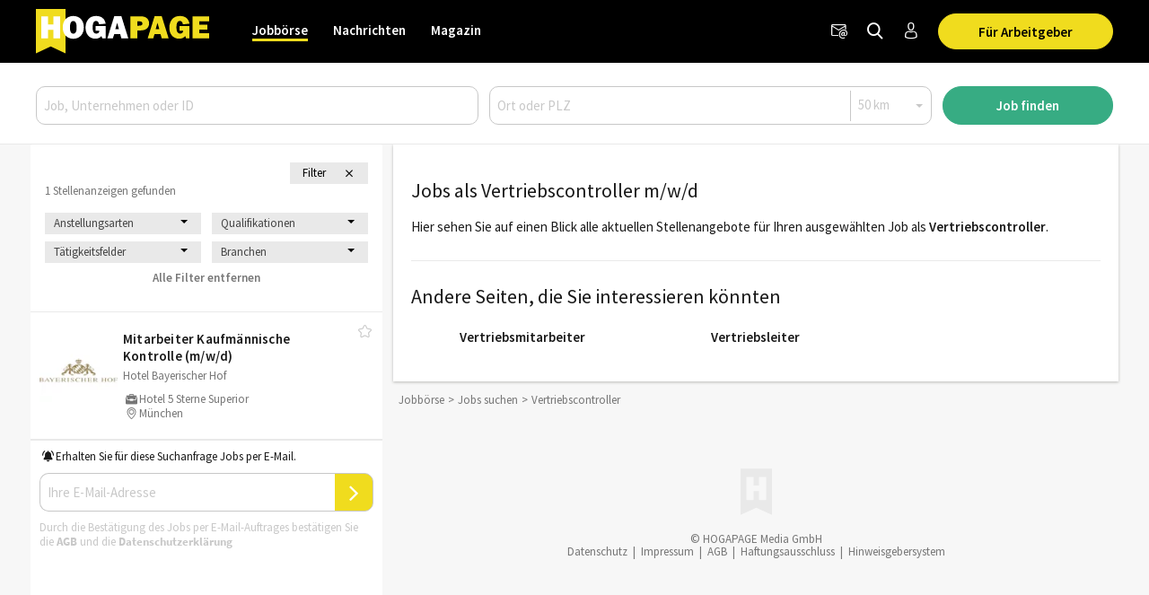

--- FILE ---
content_type: text/html; charset=utf-8
request_url: https://www.hogapage.ch/jobs/vertriebscontroller
body_size: 10409
content:
<!doctypehtml><html lang=de-ch xml:lang=de-ch><link href=https://www.googletagmanager.com rel=dns-prefetch><link href=https://googleads.g.doubleclick.net rel=dns-prefetch><link href=https://www.google-analytics.com rel=dns-prefetch><link href=https://www.googleadservices.com rel=dns-prefetch><link href=https://cdn.hogapage.de rel=dns-prefetch><link href=https://engine.hogapage.de rel=dns-prefetch><link href=https://cdn.consentmanager.mgr.consensu.org rel=dns-prefetch><link href=https://cdn.hogapage.de rel=preconnect><link href=https://engine.hogapage.de rel=preconnect><link as=script crossorigin href=//data-b8f9ef66dc.hogapage.ch/iomm/latest/manager/base/es6/bundle.js id=IOMmBundle rel=preload><link as=script crossorigin href=//data-b8f9ef66dc.hogapage.ch/iomm/latest/bootstrap/loader.js rel=preload><script>let language_code=`ch`;const google_maps_frontend_key=`AIzaSyD9eQxhih-n0OF-h8mLESzT-ypCEo4jA9U`;const enable_gmaps_api=!1;const friendly_captcha_enabled=!0;let job_offer_link_tracking_url=`/jobs/job_offer_link_tracking`;let csrf_token=`aoTExfE6eq1LQBH7ZgJnaVodXTF2f7iSYQUxarnJJ3uQtlFeuPV9eLERmkQBIESz`</script><link as=script href=/static/node_modules/jquery/dist/jquery.min.js rel=preload><link as=font crossorigin href=/static/fonts/fontello.woff2?20231206 rel=preload type=font/woff2><link as=font crossorigin href=/static/fonts/SourceSansPro-Regular.woff2 rel=preload type=font/woff2><link as=font crossorigin href=/static/fonts/SourceSansPro-SemiBold.woff2 rel=preload type=font/woff2><link as=font crossorigin href=/static/fonts/SourceSansPro-Bold.woff2?20230531 rel=preload type=font/woff2><link as=script href=/static/js/components/base.js rel=preload><link as=script href=/static/CACHE/js/base.85cd5cbcb8e9.js rel=preload><link as=script href=/static/CACHE/js/jobboerse_frontend.16a1499d0153.js rel=preload><script src=/static/node_modules/jquery/dist/jquery.min.js></script><title>Vertriebscontroller m/w/d | Jobbörse - HOGAPAGE</title><link href=/static/favicon/favicon.ico rel=icon type=image/gif><link href=/static/favicon/apple-touch-icon-57x57.png rel=apple-touch-icon sizes=57x57><link href=/static/favicon/apple-touch-icon-60x60.png rel=apple-touch-icon sizes=60x60><link href=/static/favicon/apple-touch-icon-72x72.png rel=apple-touch-icon sizes=72x72><link href=/static/favicon/apple-touch-icon-76x76.png rel=apple-touch-icon sizes=76x76><link href=/static/favicon/apple-touch-icon-114x114.png rel=apple-touch-icon sizes=114x114><link href=/static/favicon/apple-touch-icon-120x120.png rel=apple-touch-icon sizes=120x120><link href=/static/favicon/apple-touch-icon-144x144.png rel=apple-touch-icon sizes=144x144><link href=/static/favicon/apple-touch-icon-152x152.png rel=apple-touch-icon sizes=152x152><link href=/static/favicon/apple-touch-icon-180x180.png rel=apple-touch-icon sizes=180x180><link href=/static/favicon/favicon-32x32.png rel=icon sizes=32x32 type=image/png><link href=/static/favicon/android-chrome-192x192.png rel=icon sizes=192x192 type=image/png><link href=/static/favicon/favicon-96x96.png rel=icon sizes=96x96 type=image/png><link href=/static/favicon/favicon-16x16.png rel=icon sizes=16x16 type=image/png><meta content="width=device-width,initial-scale=1" name=viewport><meta charset=UTF-8><meta content="ie=edge" http-equiv=x-ua-compatible><meta content=194c6915cca660ebd06835285089082b name=verification><meta content=de-ch http-equiv=content-language><meta content="index, follow" name=robots><meta content=de_CH property=og:locale><meta content=HOGAPAGE property=og:site_name><meta content="➣ Jobs und Stellenangebote als Vertriebscontroller m/w/d auf HOGAPAGE. Lebenslauf generieren und bewerben✌!" name=description><meta content="Vertriebscontroller m/w/d" property=og:title><meta content=website property=og:type><meta content="➣ Jobs und Stellenangebote als Vertriebscontroller m/w/d auf HOGAPAGE. Lebenslauf generieren und bewerben✌!" property=og:description><meta content=https://www.hogapage.ch/jobs/vertriebscontroller property=og:url><meta content=summary_large_image property=twitter:card><meta content=@hogapage property=twitter:site><meta content=196127781 property=twitter:site:id><meta content=@hogapage property=twitter:creator><meta content=https://www.hogapage.ch/jobs/vertriebscontroller property=twitter:url><meta content="Vertriebscontroller m/w/d" property=twitter:title><meta content="➣ Jobs und Stellenangebote als Vertriebscontroller m/w/d auf HOGAPAGE. Lebenslauf generieren und bewerben✌!" property=twitter:description><link href=https://www.hogapage.de/jobs/vertriebscontroller rel=canonical><link href=https://www.hogapage.ch/jobs/vertriebscontroller hreflang=de-ch rel=alternate><link href=https://www.hogapage.de/jobs/vertriebscontroller hreflang=x-default rel=alternate><link href=https://www.hogapage.at/jobs/vertriebscontroller hreflang=de-at rel=alternate><link href=https://www.hogapage.de/jobs/vertriebscontroller hreflang=de-de rel=alternate><script>if(navigator.userAgent.match(/Trident/)){window.location.href=`/jobs/no-support/`}</script><link href=/static/CACHE/css/base.8b921bc71f98.css rel=stylesheet><script src=/static/js/components/base.js></script><script>var gaOptout=(()=>{document.cookie=disableStr+ `=true; expires=Thu, 31 Dec 2099 23:59:59 UTC; path=/`;window[disableStr]=!0});var gaProperty=`GTM-M8P77JX`;var disableStr=`ga-disable-`+ gaProperty;if(document.cookie.indexOf(disableStr+ `=true`)>-1){window[disableStr]=!0}</script><script class=cmplazyload data-cmp-vendor=s905 type=text/plain>(function (w, d, s, l, i) {
        w[l] = w[l] || [];
        w[l].push({
            'gtm.start': new Date().getTime(), event: 'gtm.js'
        });
        var f = d.getElementsByTagName(s)[0],
            j = d.createElement(s), dl = l != 'dataLayer' ? '&l=' + l : '';
        j.async = true;
        j.src =
            'https://www.googletagmanager.com/gtm.js?id=' + i + dl;
        f.parentNode.insertBefore(j, f);
    })(window, document, 'script', 'dataLayer', 'GTM-M8P77JX');</script><script>var GOOGLE_API=!1;var CSRF_TOKEN=`aoTExfE6eq1LQBH7ZgJnaVodXTF2f7iSYQUxarnJJ3uQtlFeuPV9eLERmkQBIESz`</script><script data-cmp-ab=2 src=https://data-b8f9ef66dc.hogapage.ch/iomm/latest/bootstrap/loader.js></script><style>@font-face{font-family:fontello;src:url(/static/fonts/fontello.woff2?20231206)format("woff2");font-weight:400;font-style:normal;font-display:swap}@font-face{font-family:Source Sans Pro;src:url(/static/fonts/SourceSansPro-Regular.woff2)format("woff2");font-weight:400;font-style:normal;font-display:swap}@font-face{font-family:Source Sans Pro;src:url(/static/fonts/SourceSansPro-SemiBold.woff2)format("woff2");font-weight:600;font-style:normal;font-display:swap}@font-face{font-family:Source Sans Pro;src:url(/static/fonts/SourceSansPro-Bold.woff2?20230531)format("woff2");font-weight:700;font-style:normal;font-display:swap}</style><script>var _mtm=window._mtm=window._mtm||[];_mtm.push({'mtm.startTime':new Date().getTime(),'event':`mtm.Start`});var d=document,g=d.createElement(`script`),s=d.getElementsByTagName(`script`)[0];g.async=!0;g.src=`https://analytics.hogapage.de/js/container_X8KDsB7U.js`;s.parentNode.insertBefore(g,s)</script><body class=search-results><script>window.gdprAppliesGlobally=!0;if(!(`cmp_id` in window)||window.cmp_id<1){window.cmp_id=0};if(!(`cmp_cdid` in window)){window.cmp_cdid=`62f9bc659836`};if(!(`cmp_params` in window)){window.cmp_params=``};if(!(`cmp_host` in window)){window.cmp_host=`b.delivery.consentmanager.net`};if(!(`cmp_cdn` in window)){window.cmp_cdn=`cdn.consentmanager.net`};if(!(`cmp_proto` in window)){window.cmp_proto=`https:`};if(!(`cmp_codesrc` in window)){window.cmp_codesrc=`1`};window.cmp_getsupportedLangs=(()=>{var a=[`DE`,`EN`,`FR`,`IT`,`NO`,`DA`,`FI`,`ES`,`PT`,`RO`,`BG`,`ET`,`EL`,`GA`,`HR`,`LV`,`LT`,`MT`,`NL`,`PL`,`SV`,`SK`,`SL`,`CS`,`HU`,`RU`,`SR`,`ZH`,`TR`,`UK`,`AR`,`BS`];if(`cmp_customlanguages` in window){for(var b=0;b<window.cmp_customlanguages.length;b++){a.push(window.cmp_customlanguages[b].l.toUpperCase())}};return a});window.cmp_getRTLLangs=(()=>{var a=[`AR`];if(`cmp_customlanguages` in window){for(var b=0;b<window.cmp_customlanguages.length;b++){if(`r` in window.cmp_customlanguages[b]&&window.cmp_customlanguages[b].r){a.push(window.cmp_customlanguages[b].l)}}};return a});window.cmp_getlang=(a=>{let k=``,n=8,j=`string`,l=`cmplang=`,p=0,m=1,o=2;if(typeof a!=`boolean`){a=!0};if(a&&typeof cmp_getlang.usedlang==j&&cmp_getlang.usedlang!==k){return cmp_getlang.usedlang};var b=window.cmp_getsupportedLangs();var c=[];var d=location.hash;var e=location.search;var f=`languages` in navigator?navigator.languages:[];if(d.indexOf(l)!=-m){c.push(d.substr(d.indexOf(l)+ n,o).toUpperCase())}else{if(e.indexOf(l)!=-m){c.push(e.substr(e.indexOf(l)+ n,o).toUpperCase())}else{if(`cmp_setlang` in window&&window.cmp_setlang!=k){c.push(window.cmp_setlang.toUpperCase())}else{if(f.length>p){for(var g=p;g<f.length;g++){c.push(f[g])}}}}};if(`language` in navigator){c.push(navigator.language)};if(`userLanguage` in navigator){c.push(navigator.userLanguage)};var h=k;for(var g=p;g<c.length;g++){var i=c[g].toUpperCase();if(b.indexOf(i)!=-m){h=i;break};if(i.indexOf(`-`)!=-m){i=i.substr(p,o)};if(b.indexOf(i)!=-m){h=i;break}};if(h==k&&typeof cmp_getlang.defaultlang==j&&cmp_getlang.defaultlang!==k){return cmp_getlang.defaultlang}else{if(h==k){h=`EN`}};h=h.toUpperCase();return h});(()=>{let t=0,D=`text/javascript`,x=`https:`,F=`div`,I=`head`,y=`script`,z=`data-cmp-ab`,s=``,H=`ins`,w=`&`,G=`span`,E=`body`,v=9999,u=1,B=`//`,J=`cmpdebugunminimized`,A=`1`,C=encodeURIComponent;var g=((a,b)=>{var c=s;a+=`=`;var d=a.length;var e=location;if(e.hash.indexOf(a)!=-u){c=e.hash.substr(e.hash.indexOf(a)+ d,v)}else{if(e.search.indexOf(a)!=-u){c=e.search.substr(e.search.indexOf(a)+ d,v)}else{return b}};if(c.indexOf(w)!=-u){c=c.substr(t,c.indexOf(w))};return c});var a=document;var b=a.getElementsByTagName;var c=window;var d=s;var e=`_en`;if(`cmp_getlang` in c){d=c.cmp_getlang().toLowerCase();if(`cmp_customlanguages` in c){for(var f=t;f<c.cmp_customlanguages.length;f++){if(c.cmp_customlanguages[f].l.toUpperCase()==d.toUpperCase()){d=`en`;break}}};e=`_`+ d};var h=`cmp_proto` in c?c.cmp_proto:x;if(h!=`http:`&&h!=x){h=x};var i=`cmp_ref` in c?c.cmp_ref:location.href;var j=a.createElement(y);j.setAttribute(z,A);var k=g(`cmpdesign`,`cmp_design` in c?c.cmp_design:s);var l=g(`cmpregulationkey`,`cmp_regulationkey` in c?c.cmp_regulationkey:s);var m=g(`cmpgppkey`,`cmp_gppkey` in c?c.cmp_gppkey:s);var n=g(`cmpatt`,`cmp_att` in c?c.cmp_att:s);j.src=h+ B+ c.cmp_host+ `/delivery/cmp.php?`+ (`cmp_id` in c&&c.cmp_id>t?`id=`+ c.cmp_id:s)+ (`cmp_cdid` in c?`&cdid=`+ c.cmp_cdid:s)+ `&h=`+ C(i)+ (k!=s?`&cmpdesign=`+ C(k):s)+ (l!=s?`&cmpregulationkey=`+ C(l):s)+ (m!=s?`&cmpgppkey=`+ C(m):s)+ (n!=s?`&cmpatt=`+ C(n):s)+ (`cmp_params` in c?w+ c.cmp_params:s)+ (a.cookie.length>t?`&__cmpfcc=1`:s)+ `&l=`+ d.toLowerCase()+ `&o=`+ (new Date()).getTime();j.type=D;j.async=!0;if(a.currentScript&&a.currentScript.parentElement){a.currentScript.parentElement.appendChild(j)}else{if(a.body){a.body.appendChild(j)}else{var o=b(E);if(o.length==t){o=b(F)};if(o.length==t){o=b(G)};if(o.length==t){o=b(H)};if(o.length==t){o=b(y)};if(o.length==t){o=b(I)};if(o.length>t){o[t].appendChild(j)}}};var p=`js`;var q=g(J,J in c?c.cmpdebugunminimized:t)>t?s:`.min`;var r=g(`cmpdebugcoverage`,`cmp_debugcoverage` in c?c.cmp_debugcoverage:s);if(r==A){p=`instrumented`;q=s};var j=a.createElement(y);j.src=h+ B+ c.cmp_cdn+ `/delivery/`+ p+ `/cmp`+ e+ q+ `.js`;j.type=D;j.setAttribute(z,A);j.async=!0;if(a.currentScript&&a.currentScript.parentElement){a.currentScript.parentElement.appendChild(j)}else{if(a.body){a.body.appendChild(j)}else{var o=b(E);if(o.length==t){o=b(F)};if(o.length==t){o=b(G)};if(o.length==t){o=b(H)};if(o.length==t){o=b(y)};if(o.length==t){o=b(I)};if(o.length>t){o[t].appendChild(j)}}}})();window.cmp_addFrame=(a=>{if(!window.frames[a]){if(document.body){var b=document.createElement(`iframe`);b.style.cssText=`display:none`;if(`cmp_cdn` in window&&`cmp_ultrablocking` in window&&window.cmp_ultrablocking>0){b.src=`//`+ window.cmp_cdn+ `/delivery/empty.html`};b.name=a;document.body.appendChild(b)}else{window.setTimeout(window.cmp_addFrame,10,a)}}});window.cmp_rc=(a=>{let h=``,i=0,j=1,k=`=`,l=`;`;var b=document.cookie;var c=h;var d=i;while(b!=h&&d<100){d++;while(b.substr(i,j)==` `){b=b.substr(j,b.length)};var e=b.substring(i,b.indexOf(k));if(b.indexOf(l)!=-j){var f=b.substring(b.indexOf(k)+ j,b.indexOf(l))}else{var f=b.substr(b.indexOf(k)+ j,b.length)};if(a==e){c=f};var g=b.indexOf(l)+ j;if(g==i){g=b.length};b=b.substring(g,b.length)};return c});window.cmp_stub=function(){let b=0,c=1,d=2;var a=arguments;__cmp.a=__cmp.a||[];if(!a.length){return __cmp.a}else{if(a[b]===`ping`){if(a[c]===d){a[d]({gdprApplies:gdprAppliesGlobally,cmpLoaded:!1,cmpStatus:`stub`,displayStatus:`hidden`,apiVersion:`2.0`,cmpId:31},!0)}else{a[d](!1,!0)}}else{if(a[b]===`getUSPData`){a[d]({version:c,uspString:window.cmp_rc(``)},!0)}else{if(a[b]===`getTCData`){__cmp.a.push([].slice.apply(a))}else{if(a[b]===`addEventListener`||a[b]===`removeEventListener`){__cmp.a.push([].slice.apply(a))}else{if(a.length==4&&a[3]===!1){a[d]({},!1)}else{__cmp.a.push([].slice.apply(a))}}}}}}};window.cmp_gpp_ping=(()=>({gppVersion:`1.0`,cmpStatus:`stub`,cmpDisplayStatus:`hidden`,supportedAPIs:[`tcfca`,`usnat`,`usca`,`usva`,`usco`,`usut`,`usct`],cmpId:31}));window.cmp_gppstub=function(){let h=0,i=1,k=2,j=null;var a=arguments;__gpp.q=__gpp.q||[];if(!a.length){return __gpp.q};var b=a[h];var c=a.length>i?a[i]:j;var d=a.length>k?a[k]:j;if(b===`ping`){return window.cmp_gpp_ping()}else{if(b===`addEventListener`){__gpp.e=__gpp.e||[];if(!(`lastId` in __gpp)){__gpp.lastId=h};__gpp.lastId++;var e=__gpp.lastId;__gpp.e.push({id:e,callback:c});return {eventName:`listenerRegistered`,listenerId:e,data:!0,pingData:window.cmp_gpp_ping()}}else{if(b===`removeEventListener`){var f=!1;__gpp.e=__gpp.e||[];for(var g=h;g<__gpp.e.length;g++){if(__gpp.e[g].id==d){__gpp.e[g].splice(g,i);f=!0;break}};return {eventName:`listenerRemoved`,listenerId:d,data:f,pingData:window.cmp_gpp_ping()}}else{if(b===`getGPPData`){return {sectionId:3,gppVersion:i,sectionList:[],applicableSections:[h],gppString:``,pingData:window.cmp_gpp_ping()}}else{if(b===`hasSection`||b===`getSection`||b===`getField`){return j}else{__gpp.q.push([].slice.apply(a))}}}}}};window.cmp_msghandler=(a=>{let i=`*`,f=null,g=`object`,e=JSON,h=JSON.stringify;var b=typeof a.data===`string`;try{var c=b?e.parse(a.data):a.data}catch(a){var c=f}if(typeof c===g&&c!==f&&`__cmpCall` in c){var d=c.__cmpCall;window.__cmp(d.command,d.parameter,((c,e)=>{var f={__cmpReturn:{returnValue:c,success:e,callId:d.callId}};a.source.postMessage(b?h(f):f,i)}))};if(typeof c===g&&c!==f&&`__uspapiCall` in c){var d=c.__uspapiCall;window.__uspapi(d.command,d.version,((c,e)=>{var f={__uspapiReturn:{returnValue:c,success:e,callId:d.callId}};a.source.postMessage(b?h(f):f,i)}))};if(typeof c===g&&c!==f&&`__tcfapiCall` in c){var d=c.__tcfapiCall;window.__tcfapi(d.command,d.version,((c,e)=>{var f={__tcfapiReturn:{returnValue:c,success:e,callId:d.callId}};a.source.postMessage(b?h(f):f,i)}),d.parameter)};if(typeof c===g&&c!==f&&`__gppCall` in c){var d=c.__gppCall;window.__gpp(d.command,((c,e)=>{var f={__gppReturn:{returnValue:c,success:e,callId:d.callId}};a.source.postMessage(b?h(f):f,i)}),`parameter` in d?d.parameter:f,`version` in d?d.version:1)}});window.cmp_setStub=(a=>{if(!(a in window)||typeof window[a]!==`function`&&typeof window[a]!==`object`&&(typeof window[a]===`undefined`||window[a]!==null)){window[a]=window.cmp_stub;window[a].msgHandler=window.cmp_msghandler;window.addEventListener(`message`,window.cmp_msghandler,!1)}});window.cmp_setGppStub=(a=>{if(!(a in window)||typeof window[a]!==`function`&&typeof window[a]!==`object`&&(typeof window[a]===`undefined`||window[a]!==null)){window[a]=window.cmp_gppstub;window[a].msgHandler=window.cmp_msghandler;window.addEventListener(`message`,window.cmp_msghandler,!1)}});window.cmp_addFrame(`__cmpLocator`);if(!(`cmp_disableusp` in window)||!window.cmp_disableusp){window.cmp_addFrame(`__uspapiLocator`)};if(!(`cmp_disabletcf` in window)||!window.cmp_disabletcf){window.cmp_addFrame(`__tcfapiLocator`)};if(!(`cmp_disablegpp` in window)||!window.cmp_disablegpp){window.cmp_addFrame(`__gppLocator`)};window.cmp_setStub(`__cmp`);if(!(`cmp_disabletcf` in window)||!window.cmp_disabletcf){window.cmp_setStub(`__tcfapi`)};if(!(`cmp_disableusp` in window)||!window.cmp_disableusp){window.cmp_setStub(`__uspapi`)};if(!(`cmp_disablegpp` in window)||!window.cmp_disablegpp){window.cmp_setGppStub(`__gpp`)}</script><noscript><iframe src="https://www.googletagmanager.com/ns.html?id=GTM-M8P77JX&nojscript=true" height=0 style=visibility:hidden;display:none width=0></iframe></noscript><script>IOMm(`configure`,{st:`hogapage`,dn:`data-b8f9ef66dc.hogapage.ch`,mh:5})</script><div class=sticky-top id=bc_navigation><div id=bc_navigation-main-navigation><div class=container><nav class="navbar navbar-expand-lg"><a class=navbar-brand href=/jobs/> <img alt="previous Logo" height=50 src=/static/images/logos/logo.svg width=193> </a><div class="ms-auto d-flex order-lg-3"><div class=nav-item><a class="hp-jb_wishlist-session hp_btn-tertiary hp_btn-round" data-bs-title="Jetzt Merkliste ansehen" data-bs-placement=bottom data-bs-toggle=tooltip href=/profil/meine-merkliste style=display:none> <i class=icon-wishlist-outline><span class=hp-jb_wishlist-session-counter></span></i> </a></div><div class=nav-item><a class="hp_btn-tertiary hp_btn-round" aria-label=Newsletter data-bs-placement=bottom data-bs-title=Newsletter data-bs-toggle=tooltip href=/newsletter/> <i class="icon-newsletter hp_nav-icon"></i> </a></div><div class=nav-item><a aria-label="Jobs finden" class="hp_btn-tertiary hp_btn-round hp_search-icon" data-bs-title="Jobs finden" data-bs-placement=bottom data-bs-toggle=tooltip href=/jobs/suche> <i class="icon-search hp_nav-icon"></i> </a></div><div class="nav-item d-none d-lg-flex"><a aria-label="Anmelden / Registrieren" class="hp_btn-tertiary hp_btn-round" data-bs-title="Anmelden / Registrieren" data-bs-placement=bottom data-bs-toggle=tooltip href=/login> <i class="icon-person-outline me-0"></i> </a></div><div class="nav-item hp_service-button ms-hp_smallest d-none d-lg-block"><a class="hp_btn hp_btn-primary m-0" href=/jobs/arbeitgeber> Für Arbeitgeber </a></div><div class=nav-item><a aria-label="Toggle navigation" class="hp_btn-tertiary hp_btn-round d-lg-none" aria-controls=hp_mobile-main-navigation aria-expanded=false data-bs-target=#hp_mobile-main-navigation data-bs-toggle=collapse role=button> <i class="icon-menu hp_nav-icon"></i> </a></div></div><div class="hp_mobile-navigation-wrapper align-items-stretch" id=hp_mobile-main-navigation><div class=hp_mobile-navigation><div class=hp_mobile-navigation-header><div class=hp_mobile-navigation-header-text>Willkommen auf HOGAPAGE!</div></div><div class="hp_mobile-navigation-group hp_mobile-navigation-group-special"><a class=hp_mobile-navigation-headline href=/jobs/>Jobbörse</a><span aria-controls=#jobborse_mobile_menu aria-expanded=true class=hp_toggle-indicator data-bs-target=#jobborse_mobile_menu data-bs-toggle=collapse><i class=icon-down-dir></i></span><div class="hp_mobile-navigation-group-items collapse show" id=jobborse_mobile_menu><a class=hp_mobile-navigation-group-item href=/jobs/suche>Jobs finden</a><a class=hp_mobile-navigation-group-item href=/jobs/branchengruppe>nach Branchengruppen</a><a class=hp_mobile-navigation-group-item href=/jobs/bundesland>nach Bundesländern</a><a class=hp_mobile-navigation-group-item href=/jobs/jobs-per-email>Jobs per E-Mail</a><a class=hp_mobile-navigation-group-item href=/jobs/arbeitgeber>Für Arbeitgeber</a></div></div><div class="hp_mobile-navigation-group hp_mobile-navigation-group-special"><a class=hp_mobile-navigation-headline href=/>Nachrichten</a><span aria-controls=#nachrichten_mobile_menu aria-expanded=false class=hp_toggle-indicator data-bs-target=#nachrichten_mobile_menu data-bs-toggle=collapse><i class=icon-down-dir></i></span><div class="hp_mobile-navigation-group-items collapse" id=nachrichten_mobile_menu><a class=hp_mobile-navigation-group-item href=/nachrichten/politik/>Politik</a><a class=hp_mobile-navigation-group-item href=/nachrichten/wirtschaft/>Wirtschaft</a><a class=hp_mobile-navigation-group-item href=/nachrichten/arbeitswelt/>Arbeitswelt</a><a class=hp_mobile-navigation-group-item href=/nachrichten/food/>Food</a><a class=hp_mobile-navigation-group-item href=/nachrichten/beverage/>Beverage</a><a class=hp_mobile-navigation-group-item href=/nachrichten/panorama/>Panorama</a><a class=hp_mobile-navigation-group-item href=/nachrichten/technik/>Technik</a><a class=hp_mobile-navigation-group-item href=/nachrichten/netzwelt/>Netzwelt</a><a class=hp_mobile-navigation-group-item href=/nachrichten/ausstattung/>Ausstattung</a><a class=hp_mobile-navigation-group-item href=/nachrichten/messeneuheiten/>Produktneuheiten</a></div></div><div class="hp_mobile-navigation-group hp_mobile-navigation-group-special"><a class=hp_mobile-navigation-headline href=/magazin/>Magazin</a><span aria-controls=#magazin_mobile_menu aria-expanded=false class=hp_toggle-indicator data-bs-target=#magazin_mobile_menu data-bs-toggle=collapse><i class=icon-down-dir></i></span><div class="hp_mobile-navigation-group-items collapse" id=magazin_mobile_menu><a class=hp_mobile-navigation-group-item href=/magazin/ausgabe>Magazine</a><a class=hp_mobile-navigation-group-item href=/magazin/rubriken>Rubriken</a><a class=hp_mobile-navigation-group-item href=/magazin/abonnieren>Abonnieren</a><a class=hp_mobile-navigation-group-item href=/magazin/werben>Werben</a></div></div><div class=hp_mobile-navigation-group><a class=hp_mobile-navigation-headline href=/login>Anmelden</a></div></div></div><div class="collapse navbar-collapse order-lg-2" id=bc_navigation-main-navigation-left-wrapper><ul class=navbar-nav id=bc_navigation-main-navigation-left><li class="nav-item dropdown active"><a aria-haspopup=true class=nav-link href=/jobs/>Jobbörse</a> <div class=dropdown-menu><a class=dropdown-item href=/jobs/suche>Jobs finden</a><a class=dropdown-item href=/jobs/branchengruppe>nach Branchengruppen</a><a class=dropdown-item href=/jobs/bundesland>nach Bundesländern</a><a class=dropdown-item href=/jobs/jobs-per-email>Jobs per E-Mail</a><a class=dropdown-item href=/jobs/arbeitgeber>Für Arbeitgeber</a></div><li class="nav-item dropdown"><a aria-haspopup=true class=nav-link href=/>Nachrichten</a> <div class=dropdown-menu><a class=dropdown-item href=/nachrichten/politik/>Politik</a><a class=dropdown-item href=/nachrichten/wirtschaft/>Wirtschaft</a><a class=dropdown-item href=/nachrichten/arbeitswelt/>Arbeitswelt</a><a class=dropdown-item href=/nachrichten/food/>Food</a><a class=dropdown-item href=/nachrichten/beverage/>Beverage</a><a class=dropdown-item href=/nachrichten/panorama/>Panorama</a><a class=dropdown-item href=/nachrichten/technik/>Technik</a><a class=dropdown-item href=/nachrichten/netzwelt/>Netzwelt</a><a class=dropdown-item href=/nachrichten/ausstattung/>Ausstattung</a><a class=dropdown-item href=/nachrichten/messeneuheiten/>Produktneuheiten</a></div><li class="nav-item dropdown"><a aria-haspopup=true class=nav-link href=/magazin/>Magazin</a> <div class=dropdown-menu><a class=dropdown-item href=/magazin/ausgabe>Magazine</a><a class=dropdown-item href=/magazin/rubriken>Rubriken</a><a class="dropdown-item ms-auto" href=/magazin/abonnieren>Abonnieren</a><a class=dropdown-item href=/magazin/werben>Werben</a></div></ul></div></nav></div></div><nav class="navbar navbar-expand-lg d-block d-lg-none" id=bc_navigation-mobile-portal><div class=container><ul class="navbar-nav text-md-center w-100"><li class="nav-item active"><a class=nav-link href=/jobs/>Jobbörse</a><li class=nav-item><a class=nav-link href=/>Nachrichten</a></ul></div></nav><div class="hp_search-form collapse hp_search-form-mobile-hidden" id=hp_search-form><form action=/jobs/suche class=hp_form method=post><div class=container><div class=row><div class="order-lg-1 col-lg-5"><input aria-label="Job, Unternehmen oder ID" placeholder="Job, Unternehmen oder ID" class=form-control id=id_q name=q></div><div class="order-lg-2 col-lg-5"><div class=hp_form-pair><input aria-label="Ort oder PLZ" class="hp_form-pair-first form-control" placeholder="Ort oder PLZ" autocomplete=off id=id_where name=where><div class=hp_form-pair-spacer></div><div class=radius-wrapper><select class="hp_form-pair-second form-select" aria-label=Radius id=id_radius name=radius><option value=10>10 km<option value=25>25 km<option selected value=50>50 km<option value=100>100 km<option value=200>200 km</select></div></div></div><input name=old_q type=hidden><input name=employment_mode type=hidden><input name=qualification type=hidden><input name=job_area type=hidden><input name=trade_category type=hidden><input name=trade_group type=hidden><div class="order-lg-3 col-lg-2"><button class="hp_btn hp_btn-block hp_btn-old-secondary hp_btn-primary">Job finden</button></div></div></div></form></div></div><main class=hp_main><div id=hp_agasoc><section class="container hp_agasc d-none d-xl-block" id=hp_agasc><div class=hp_agas><div id=sidebar-ad-1-slot></div><div id=sidebar-ad-2-slot></div><div id=sidebar-ad-3-slot></div></div></section></div><section class="container ps-0 pe-0 hp_no-padding"><div class="row g-0"><div class="col-lg-4 order-1 order-lg-0" id=maincontent><div class="bc_adglare-scroll-container hp_search-list" data-page=1 data-search=886a4420-ffc9-4009-b925-aea3f89d0e5b id=hp_job-offer-list><div class=hp_search-list-header><div class=container><div class=row><div class=col><span class=hp_search-list-headline></span></div><div class=col-3><div class="row p-1 me-0 display-flex flex-nowrap" id=id_filter-btn-header><div class="col-7 text-center">Filter</div><i class="icon-cancel col-2 hp_filter-btn-icon" id=id_filter-btn-icon style=width:38px;max-width:none></i></div></div><div class=col-12>1 Stellenanzeigen gefunden <br></div></div><div class="row mt-3" id=hp_filter-in-header><div class=col-12><form action=/jobs/vertriebscontroller class=hp_search method=post><input name=q type=hidden><input name=where type=hidden><input name=radius type=hidden><div class=hp_search-form-filter_search_form><div class=hp_search-form-filter-content style=display:none><div class="row justify-content-center"><div class="col-6 mb-2"><select class=form-select id=id_employment_mode name=employment_mode><option class=empty selected value>Anstellungsarten<option value=6>Festanstellung Vollzeit (1)</select></div><div class="col-6 mb-2"><select class=form-select id=id_qualification name=qualification><option class=empty selected value>Qualifikationen<option value=3>Fachkraft (1)</select></div><div class="col-6 mb-2"><select class=form-select id=id_occupational_field name=occupational_field><option class=empty selected value>Tätigkeitsfelder<option value=14>Verkauf/Vertrieb (1)</select></div><div class="col-6 mb-2"><select class=form-select id=id_trade_group name=trade_group><option class=empty selected value>Branchen<option value=7>Hotellerie/Beherbergung (1)</select></div><div class="col-12 reset-filter-container mb-2"><button class=reset-filter name=reset_filter>Alle Filter entfernen</button></div></div></div></div></form></div></div></div></div><article data-job="Vertriebscontroller m/w/d" data-tradecategory="Hotel 5 Sterne Superior" class=hp_search-list-item data-jobarea=Vertriebsberufe data-occupationalfield=Verkauf/Vertrieb data-tradegroup=Hotellerie/Beherbergung data-uid=62BHKD-O31 data-url=/jobs/vertriebscontroller-in-m%C3%BCnchen/62BHKD-O31/ data-wishlist-url=/profil/meine-merkliste/62BHKD id=job_offer_62BHKD><div class=hp_search-list-item-logo><img alt="Hotel Bayerischer Hof" class=lazyload data-src=/media/thumbs/jobboerse/companies/ef1907/company_offices/921c36/hotel-bayerischer-hof_100x100.png></div><div class=hp_search-list-item-body><div class=hp_search-list-headline><a href=/jobs/vertriebscontroller-in-m%C3%BCnchen/62BHKD-O31/>Mitarbeiter Kaufmännische Kontrolle (m/​w/​d)</a></div><div><div class=mb-hp_smallest>Hotel Bayerischer Hof</div><i class=icon-bag></i>Hotel 5 Sterne Superior<br><span class="text-muted hp_small"><i class=icon-location></i>München</span></div></div><div class="icon-wishlist-outline hp_own_click hp_search-list-wishlist hp_wishlist_toggle" title=" Job merken " data-bs-html=true data-bs-placement=left data-bs-toggle=tooltip></div></article><div id=hp_jobs-via-email-sidebar><div class=p-hp_smallest><div class=bell-message hidden id=optin_message_top style=display:none><span>Wir haben Ihnen eine Bestätigung gesendet.</span></div><div class="bell-line d-flex"><i class=icon-ok style=display:none></i><i class=icon-cancel style=display:none></i><i class=icon-bell></i><span class=align-self-center>Erhalten Sie für diese Suchanfrage Jobs per E-Mail.</span></div><form data-url=/jobs/jobs-per-email-ajax id=hidden_jve_form_search_sidebar method=post><input name=csrfmiddlewaretoken type=hidden value=aoTExfE6eq1LQBH7ZgJnaVodXTF2f7iSYQUxarnJJ3uQtlFeuPV9eLERmkQBIESz><div class="captcha-wrapper d-none"><script src=/static/node_modules/friendly-challenge/widget.min.js></script><div class=frc-captcha data-lang=de data-puzzle-endpoint=https://eu-api.friendlycaptcha.eu/api/v1/puzzle data-sitekey=FCMMIB55G0GERQO0 data-solution-field-name=jve-friendly_captcha id=jve-friendly_captcha_68_div></div><script></script></div><div class=row><div class=col><div class="input-group jve-input-group"><input aria-label="Ihre E-Mail-Adresse" placeholder="Ihre E-Mail-Adresse" class=form-control id=id_jve-email maxlength=320 name=jve-email required type=email><button class="hp_btn hp_btn-primary" id=jpm_submit><i class=icon-chevron-right></i></button></div><input class=form-control id=id_jve-user name=jve-user type=hidden><input placeholder="Job, Unternehmen" class=form-control id=id_jve-search_text name=jve-search_text type=hidden value=Vertriebscontroller><input class=form-control id=id_jve-job_location name=jve-job_location placeholder=Einsatzort type=hidden><input class=form-control id=id_jve-radius name=jve-radius type=hidden value=10><input class=form-control id=id_jve-employment_mode name=jve-employment_mode type=hidden><input class=form-control id=id_jve-qualification name=jve-qualification type=hidden><input class=form-control id=id_jve-trade_group name=jve-trade_group type=hidden><input class=form-control id=id_jve-trade_category name=jve-trade_category type=hidden><input class=form-control id=id_jve-form_type name=jve-form_type type=hidden></div></div></form><div class=disclaimer><span> Durch die Bestätigung des Jobs per E-Mail-Auftrages bestätigen Sie die <a onclick="window.open('/%C3%BCber-uns/agb', 'newwindow', 'width=500,height=800'); return false;" class=fw-bold href=/%C3%BCber-uns/agb>AGB</a> und die <a onclick="window.open('/datenschutz', 'newwindow', 'width=500,height=800'); return false;" class=fw-bold href=/datenschutz>Datenschutzerklärung</a> </span></div><div class=bell-message hidden id=success_message style=display:none><span>Jobs per E-Mail für<br> <span class=fw-bold id=user_email></span> aktiv!</span></div><div class=bell-message hidden id=duplicate_message style=display:none><span>Sie haben für diese Suchanfrage bereits Jobs per E-Mail angefordert. </span></div><div class=bell-message hidden id=optin_message_bottom style=display:none><span>Bestätigen Sie den Link in Ihrem Posteingang,<br> um Jobs per E-Mail zu aktivieren.</span></div><div class=bell-message hidden id=error_message style=display:none><span>Bei der Verarbeitung Ihrer Anfrage ist ein Fehler aufgetreten. Bitte versuchen Sie es zu einem späteren Zeitpunkt noch einmal.</span></div></div></div></div></div><div class=col-lg-8><div id=hp_job-offer-container><div class=hp_landing-page-detail><div class=hp_landing-page-container><h1 class="hp_headline-larger mb-hp_smaller mt-hp_smaller">Jobs als Vertriebscontroller m/w/d</h1> Hier sehen Sie auf einen Blick alle aktuellen Stellenangebote für Ihren ausgewählten Job als <a href=/jobs/vertriebscontroller>Vertriebscontroller</a>.</div><div class="hp_border-top mt-hp_small pt-hp_small"><h2 class="hp_headline-larger pb-hp_smallest">Andere Seiten, die Sie interessieren könnten</h2><div class="row text-center align-items-center"><div class="col-12 col-md-4 mb-hp_smallest"><a class="card p-hp_smallest" href=/jobs/vertriebsmitarbeiter> Vertriebsmitarbeiter</a></div><div class="col-12 col-md-4 mb-hp_smallest"><a class="card p-hp_smallest" href=/jobs/teamleiter-customer-services> Vertriebsleiter</a></div></div></div></div><div class="row mt-hp_smallest text-muted"><div class="col-9 d-none d-md-block"><section class="hp_section d-none d-lg-block" id=hp_breadcrumbs><nav class="hp_breadcrumbs container pb-0"><a class=hp_breadcrumb-item href=https://www.hogapage.ch/jobs/>Jobbörse</a><a class=hp_breadcrumb-item href=https://www.hogapage.ch/jobs/suche>Jobs suchen</a><span class="hp_breadcrumb-item active">Vertriebscontroller</span></nav><script type=application/ld+json>
    {
      "@context": "http://schema.org",
      "@type": "BreadcrumbList",
      "itemListElement": [
         {
        "@type": "ListItem",
        "position": 1,
        "name": "Jobbörse",
        "item": "https://www.hogapage.ch/jobs/"
        }, {
        "@type": "ListItem",
        "position": 2,
        "name": "Jobs suchen",
        "item": "https://www.hogapage.ch/jobs/suche"
        }
      ]
    }

        </script></section></div></div></div></div><div class="col-lg-8 offset-lg-4 order-last justify-content-center"><div class="mt-hp_small pb-hp_smallest"><div class=hp_footer-emblem><a href=/> <img alt="HOGAPAGE Lesezeichen" class=lazyload data-src=/static/images/logos/logo_bookmark.svg height=52 width=35> </a></div><div class=hp_footer-subline>© HOGAPAGE Media GmbH<br><form action=/prg class=d-inline method=post><input name=url_name type=hidden value=privacy><a onclick="return false;" class=hp_prg-link data-href=/datenschutz href=#>Datenschutz</a></form> | <form action=/prg class=d-inline method=post><input name=url_name type=hidden value=imprint><a onclick="return false;" class=hp_prg-link data-href=/%C3%BCber-uns/impressum href=#>Impressum</a></form> | <form action=/prg class=d-inline method=post><input name=url_name type=hidden value=terms><a onclick="return false;" class=hp_prg-link data-href=/%C3%BCber-uns/agb href=#>AGB</a></form> | <form action=/prg class=d-inline method=post><input name=url_name type=hidden value=disclaimer><a onclick="return false;" class=hp_prg-link data-href=/%C3%BCber-uns/haftungsausschluss href=#>Haftungsausschluss</a></form> | <a href=https://buhl-gruppe.integrityline.app/ target=_blank>Hinweisgebersystem</a></div></div></div></div></section></main><div id=footer-notice></div><div class=dark-overlay><i class="icon icon-chevron-left"></i></div><script>var closeModal=(()=>{$(`.modal-backdrop`).remove();document.getElementById(`survey_modal_element`).classList.remove(`d-block`)});var validation=(a=>{$(`#answer`+ a).prop(`checked`,!0);$(`#ok_btn`).attr(`disabled`,!1)})</script><script>IOMm(`pageview`,{cp:`jobboerse`})</script><script src=/static/CACHE/js/base.85cd5cbcb8e9.js></script><script src=/static/CACHE/js/jobboerse_frontend.16a1499d0153.js></script></html><script type=application/ld+json>
{
    "@context": "https://schema.org",
    "@type": "Organization",
    "name": "HOGAPAGE Media GmbH",
    "legalName": "HOGAPAGE Media GmbH",
    "alternateName": "HOGAPAGE",
    "url": "https://www.hogapage.de",
    "logo": "https://www.hogapage.de/static/jobboerse/images/logos/logo.png",
    "image": "https://www.hogapage.de/static/jobboerse/images/logos/logo.png",
    "email": "info.hogapage@buhl-gruppe.de",
    "telephone": "+498213194700",
    "sameAs" : [
        "https://www.facebook.com/HOGAPAGE",
        "https://twitter.com/hogapage?lang=de",
        "https://www.linkedin.com/company/hogapage",
        "https://www.youtube.com/user/HOGAPAGEde",
        "https://www.xing.com/news/pages/hogapage-1266",
        "https://www.instagram.com/hogapage/?hl=de"
    ],
    "contactPoint" : [
        {
        "@type" : "ContactPoint",
        "contactType" : "customer service",
        "email": "info.hogapage@buhl-gruppe.de",
        "url": "https://www.hogapage.de",
        "telephone": "+498213194700"
        }
    ],
    "address": {
        "@type": "PostalAddress",
        "addressCountry": "DE",
        "addressRegion": "Bavaria",
        "addressLocality": "Augsburg",
        "streetAddress": "Alfred-Nobel-Straße 9",
        "telephone": "+498213194700"
    },
   "parentOrganization": {
       "@type": "Organization",
       "name": "BUHL Holding GmbH",
       "url": "https://www.buhl-gruppe.de",
       "logo": "https://www.buhl-gruppe.de/wp-content/uploads/sites/13/2016/06/Logo-Gruppe.jpg"
   }
}
</script><script type=application/ld+json>
{
  "@context": "https://schema.org",
  "@type": "WebSite",
  "name": "HOGAPAGE Jobbörse",
  "url": "https://www.hogapage.ch/jobs/",
  "description": "Finden Sie aktuelle Stellenangebote in der Hotellerie, Gastronomie, Catering und Gemeinschaftsverpflegung. Einfach Suchbegriff und Ort eingeben.",
  "image": "https://www.hogapage.de/static/jobboerse/images/logos/logo.png",
  "sameAs": [
    "https://www.instagram.com/hogapage/?hl=de",
    "https://www.facebook.com/HOGAPAGE"
  ],
  "potentialAction": {
    "@type": "SearchAction",
    "target": {
        "@type": "EntryPoint",
        "urlTemplate": "https://www.hogapage.ch/jobs/suche?q={search_term_string}"
    },
    "query-input": "required name=search_term_string"
  }
}
    </script><script>let is_landingpage=!1;let is_job=!1;let is_empty_search=!1;let is_404=!1;is_landingpage=!0;is_empty_search=!0;submit_link_tracking(``,`views`)</script>